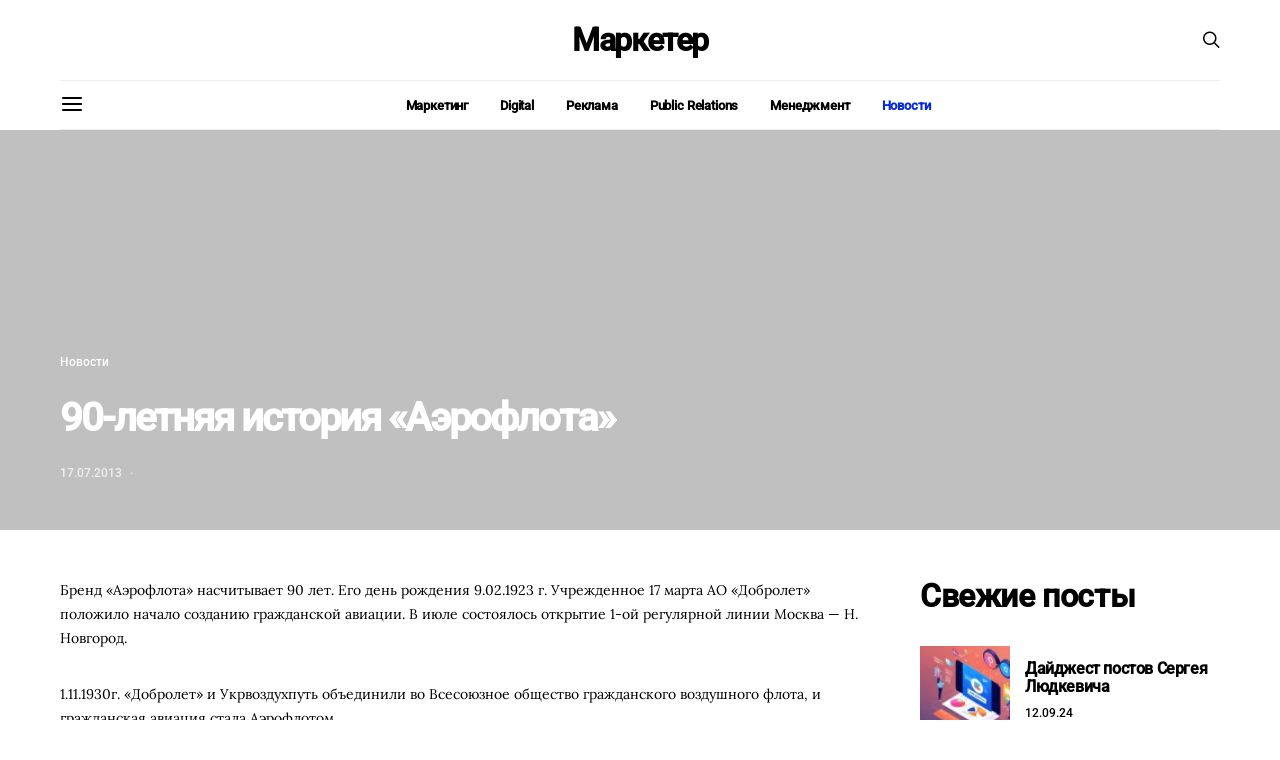

--- FILE ---
content_type: application/javascript; charset=utf-8
request_url: https://www.marketer.ru/wp-content/themes/authentic/js/jarallax.min.js?ver=1.10.5
body_size: 5479
content:
/*!
 * Name    : Just Another Parallax [Jarallax]
 * Version : 1.11.0
 * Author  : nK <https://nkdev.info>
 * GitHub  : https://github.com/nk-o/jarallax
 */!function(n){var i={};function o(e){if(i[e])return i[e].exports;var t=i[e]={i:e,l:!1,exports:{}};return n[e].call(t.exports,t,t.exports,o),t.l=!0,t.exports}o.m=n,o.c=i,o.d=function(e,t,n){o.o(e,t)||Object.defineProperty(e,t,{enumerable:!0,get:n})},o.r=function(e){"undefined"!=typeof Symbol&&Symbol.toStringTag&&Object.defineProperty(e,Symbol.toStringTag,{value:"Module"}),Object.defineProperty(e,"__esModule",{value:!0})},o.t=function(t,e){if(1&e&&(t=o(t)),8&e)return t;if(4&e&&"object"==typeof t&&t&&t.__esModule)return t;var n=Object.create(null);if(o.r(n),Object.defineProperty(n,"default",{enumerable:!0,value:t}),2&e&&"string"!=typeof t)for(var i in t)o.d(n,i,function(e){return t[e]}.bind(null,i));return n},o.n=function(e){var t=e&&e.__esModule?function(){return e.default}:function(){return e};return o.d(t,"a",t),t},o.o=function(e,t){return Object.prototype.hasOwnProperty.call(e,t)},o.p="",o(o.s=11)}([,,function(e,t,n){"use strict";e.exports=function(e){"complete"===document.readyState||"interactive"===document.readyState?e.call():document.attachEvent?document.attachEvent("onreadystatechange",function(){"interactive"===document.readyState&&e.call()}):document.addEventListener&&document.addEventListener("DOMContentLoaded",e)}},,function(n,e,t){"use strict";(function(e){var t;t="undefined"!=typeof window?window:void 0!==e?e:"undefined"!=typeof self?self:{},n.exports=t}).call(this,t(5))},function(e,t,n){"use strict";var i,o="function"==typeof Symbol&&"symbol"==typeof Symbol.iterator?function(e){return typeof e}:function(e){return e&&"function"==typeof Symbol&&e.constructor===Symbol&&e!==Symbol.prototype?"symbol":typeof e};i=function(){return this}();try{i=i||new Function("return this")()}catch(e){"object"===("undefined"==typeof window?"undefined":o(window))&&(i=window)}e.exports=i},,,,,,function(e,t,n){e.exports=n(12)},function(e,t,n){"use strict";var i="function"==typeof Symbol&&"symbol"==typeof Symbol.iterator?function(e){return typeof e}:function(e){return e&&"function"==typeof Symbol&&e.constructor===Symbol&&e!==Symbol.prototype?"symbol":typeof e},o=l(n(2)),a=n(4),r=l(n(13));function l(e){return e&&e.__esModule?e:{default:e}}var s=a.window.jarallax;if(a.window.jarallax=r.default,a.window.jarallax.noConflict=function(){return a.window.jarallax=s,this},void 0!==a.jQuery){var c=function(){var e=arguments||[];Array.prototype.unshift.call(e,this);var t=r.default.apply(a.window,e);return"object"!==(void 0===t?"undefined":i(t))?t:this};c.constructor=r.default.constructor;var u=a.jQuery.fn.jarallax;a.jQuery.fn.jarallax=c,a.jQuery.fn.jarallax.noConflict=function(){return a.jQuery.fn.jarallax=u,this}}(0,o.default)(function(){(0,r.default)(document.querySelectorAll("[data-jarallax]"))})},function(e,I,P){"use strict";(function(e){Object.defineProperty(I,"__esModule",{value:!0});var s=function(e,t){if(Array.isArray(e))return e;if(Symbol.iterator in Object(e))return function(e,t){var n=[],i=!0,o=!1,a=void 0;try{for(var r,l=e[Symbol.iterator]();!(i=(r=l.next()).done)&&(n.push(r.value),!t||n.length!==t);i=!0);}catch(e){o=!0,a=e}finally{try{!i&&l.return&&l.return()}finally{if(o)throw a}}return n}(e,t);throw new TypeError("Invalid attempt to destructure non-iterable instance")},t=function(e,t,n){return t&&i(e.prototype,t),n&&i(e,n),e};function i(e,t){for(var n=0;n<t.length;n++){var i=t[n];i.enumerable=i.enumerable||!1,i.configurable=!0,"value"in i&&(i.writable=!0),Object.defineProperty(e,i.key,i)}}var c="function"==typeof Symbol&&"symbol"==typeof Symbol.iterator?function(e){return typeof e}:function(e){return e&&"function"==typeof Symbol&&e.constructor===Symbol&&e!==Symbol.prototype?"symbol":typeof e},n=r(P(2)),o=r(P(14)),a=P(4);function r(e){return e&&e.__esModule?e:{default:e}}var u=-1<navigator.userAgent.indexOf("MSIE ")||-1<navigator.userAgent.indexOf("Trident/")||-1<navigator.userAgent.indexOf("Edge/"),l=/Android|webOS|iPhone|iPad|iPod|BlackBerry|IEMobile|Opera Mini/i.test(navigator.userAgent),d=function(){for(var e="transform WebkitTransform MozTransform".split(" "),t=document.createElement("div"),n=0;n<e.length;n++)if(t&&void 0!==t.style[e[n]])return e[n];return!1}(),m=void 0;var v=void 0,b=void 0,p=void 0,f=!1,g=!1;function y(e){v=a.window.innerWidth||document.documentElement.clientWidth,b=l?(!m&&document.body&&((m=document.createElement("div")).style.cssText="position: fixed; top: -9999px; left: 0; height: 100vh; width: 0;",document.body.appendChild(m)),(m?m.clientHeight:0)||a.window.innerHeight||document.documentElement.clientHeight):a.window.innerHeight||document.documentElement.clientHeight,"object"!==(void 0===e?"undefined":c(e))||"load"!==e.type&&"dom-loaded"!==e.type||(f=!0)}y(),a.window.addEventListener("resize",y),a.window.addEventListener("orientationchange",y),a.window.addEventListener("load",y),(0,n.default)(function(){y({type:"dom-loaded"})});var h=[],x=!1;function w(){if(h.length){p=void 0!==a.window.pageYOffset?a.window.pageYOffset:(document.documentElement||document.body.parentNode||document.body).scrollTop;var t=f||!x||x.width!==v||x.height!==b,n=g||t||!x||x.y!==p;g=f=!1,(t||n)&&(h.forEach(function(e){t&&e.onResize(),n&&e.onScroll()}),x={width:v,height:b,y:p}),(0,o.default)(w)}}var A=!!e.ResizeObserver&&new e.ResizeObserver(function(e){e&&e.length&&(0,o.default)(function(){e.forEach(function(e){e.target&&e.target.jarallax&&(f||e.target.jarallax.onResize(),g=!0)})})}),$=0,S=(t(j,[{key:"css",value:function(t,n){return"string"==typeof n?a.window.getComputedStyle(t).getPropertyValue(n):(n.transform&&d&&(n[d]=n.transform),Object.keys(n).forEach(function(e){t.style[e]=n[e]}),t)}},{key:"extend",value:function(n){var i=arguments;return n=n||{},Object.keys(arguments).forEach(function(t){i[t]&&Object.keys(i[t]).forEach(function(e){n[e]=i[t][e]})}),n}},{key:"getWindowData",value:function(){return{width:v,height:b,y:p}}},{key:"initImg",value:function(){var e=this,t=e.options.imgElement;return t&&"string"==typeof t&&(t=e.$item.querySelector(t)),t instanceof Element||(t=null),t&&(e.options.keepImg?e.image.$item=t.cloneNode(!0):(e.image.$item=t,e.image.$itemParent=t.parentNode),e.image.useImgTag=!0),!(!e.image.$item&&(null===e.image.src&&(e.image.src="[data-uri]",e.image.bgImage=e.css(e.$item,"background-image")),!e.image.bgImage||"none"===e.image.bgImage))}},{key:"canInitParallax",value:function(){return d&&!this.options.disableParallax()}},{key:"init",value:function(){var e=this,t={position:"absolute",top:0,left:0,width:"100%",height:"100%",overflow:"hidden",pointerEvents:"none"},n={};if(!e.options.keepImg){var i=e.$item.getAttribute("style");if(i&&e.$item.setAttribute("data-jarallax-original-styles",i),e.image.useImgTag){var o=e.image.$item.getAttribute("style");o&&e.image.$item.setAttribute("data-jarallax-original-styles",o)}}if("static"===e.css(e.$item,"position")&&e.css(e.$item,{position:"relative"}),"auto"===e.css(e.$item,"z-index")&&e.css(e.$item,{zIndex:0}),e.image.$container=document.createElement("div"),e.css(e.image.$container,t),e.css(e.image.$container,{"z-index":e.options.zIndex}),u&&e.css(e.image.$container,{opacity:.9999}),e.image.$container.setAttribute("id","jarallax-container-"+e.instanceID),e.$item.appendChild(e.image.$container),e.image.useImgTag?n=e.extend({"object-fit":e.options.imgSize,"object-position":e.options.imgPosition,"font-family":"object-fit: "+e.options.imgSize+"; object-position: "+e.options.imgPosition+";","max-width":"none"},t,n):(e.image.$item=document.createElement("div"),e.image.src&&(n=e.extend({"background-position":e.options.imgPosition,"background-size":e.options.imgSize,"background-repeat":e.options.imgRepeat,"background-image":e.image.bgImage||'url("'+e.image.src+'")'},t,n))),"opacity"!==e.options.type&&"scale"!==e.options.type&&"scale-opacity"!==e.options.type&&1!==e.options.speed||(e.image.position="absolute"),"fixed"===e.image.position)for(var a=0,r=e.$item;null!==r&&r!==document&&0===a;){var l=e.css(r,"-webkit-transform")||e.css(r,"-moz-transform")||e.css(r,"transform");l&&"none"!==l&&(a=1,e.image.position="absolute"),r=r.parentNode}n.position=e.image.position,e.css(e.image.$item,n),e.image.$container.appendChild(e.image.$item),e.onResize(),e.onScroll(!0),e.options.automaticResize&&A&&A.observe(e.$item),e.options.onInit&&e.options.onInit.call(e),"none"!==e.css(e.$item,"background-image")&&e.css(e.$item,{"background-image":"none"}),e.addToParallaxList()}},{key:"addToParallaxList",value:function(){h.push(this),1===h.length&&w()}},{key:"removeFromParallaxList",value:function(){var n=this;h.forEach(function(e,t){e.instanceID===n.instanceID&&h.splice(t,1)})}},{key:"destroy",value:function(){var e=this;e.removeFromParallaxList();var t=e.$item.getAttribute("data-jarallax-original-styles");if(e.$item.removeAttribute("data-jarallax-original-styles"),t?e.$item.setAttribute("style",t):e.$item.removeAttribute("style"),e.image.useImgTag){var n=e.image.$item.getAttribute("data-jarallax-original-styles");e.image.$item.removeAttribute("data-jarallax-original-styles"),n?e.image.$item.setAttribute("style",t):e.image.$item.removeAttribute("style"),e.image.$itemParent&&e.image.$itemParent.appendChild(e.image.$item)}e.$clipStyles&&e.$clipStyles.parentNode.removeChild(e.$clipStyles),e.image.$container&&e.image.$container.parentNode.removeChild(e.image.$container),e.options.onDestroy&&e.options.onDestroy.call(e),delete e.$item.jarallax}},{key:"clipContainer",value:function(){if("fixed"===this.image.position){var e=this,t=e.image.$container.getBoundingClientRect(),n=t.width,i=t.height;e.$clipStyles||(e.$clipStyles=document.createElement("style"),e.$clipStyles.setAttribute("type","text/css"),e.$clipStyles.setAttribute("id","jarallax-clip-"+e.instanceID),(document.head||document.getElementsByTagName("head")[0]).appendChild(e.$clipStyles));var o="#jarallax-container-"+e.instanceID+" {\n           clip: rect(0 "+n+"px "+i+"px 0);\n           clip: rect(0, "+n+"px, "+i+"px, 0);\n        }";e.$clipStyles.styleSheet?e.$clipStyles.styleSheet.cssText=o:e.$clipStyles.innerHTML=o}}},{key:"coverImage",value:function(){var e=this,t=e.image.$container.getBoundingClientRect(),n=t.height,i=e.options.speed,o="scroll"===e.options.type||"scroll-opacity"===e.options.type,a=0,r=n,l=0;return o&&(i<0?(a=i*Math.max(n,b),b<n&&(a-=i*(n-b))):a=i*(n+b),1<i?r=Math.abs(a-b):i<0?r=a/i+Math.abs(a):r+=(b-n)*(1-i),a/=2),e.parallaxScrollDistance=a,l=o?(b-r)/2:(n-r)/2,e.css(e.image.$item,{height:r+"px",marginTop:l+"px",left:"fixed"===e.image.position?t.left+"px":"0",width:t.width+"px"}),e.options.onCoverImage&&e.options.onCoverImage.call(e),{image:{height:r,marginTop:l},container:t}}},{key:"isVisible",value:function(){return this.isElementInViewport||!1}},{key:"onScroll",value:function(e){var t=this,n=t.$item.getBoundingClientRect(),i=n.top,o=n.height,a={},r=n;if(t.options.elementInViewport&&(r=t.options.elementInViewport.getBoundingClientRect()),t.isElementInViewport=0<=r.bottom&&0<=r.right&&r.top<=b&&r.left<=v,e||t.isElementInViewport){var l=Math.max(0,i),s=Math.max(0,o+i),c=Math.max(0,-i),u=Math.max(0,i+o-b),d=Math.max(0,o-(i+o-b)),m=Math.max(0,-i+b-o),p=1-2*(b-i)/(b+o),f=1;if(o<b?f=1-(c||u)/o:s<=b?f=s/b:d<=b&&(f=d/b),"opacity"!==t.options.type&&"scale-opacity"!==t.options.type&&"scroll-opacity"!==t.options.type||(a.transform="translate3d(0,0,0)",a.opacity=f),"scale"===t.options.type||"scale-opacity"===t.options.type){var g=1;t.options.speed<0?g-=t.options.speed*f:g+=t.options.speed*(1-f),a.transform="scale("+g+") translate3d(0,0,0)"}if("scroll"===t.options.type||"scroll-opacity"===t.options.type){var y=t.parallaxScrollDistance*p;"absolute"===t.image.position&&(y-=i),a.transform="translate3d(0,"+y+"px,0)"}t.css(t.image.$item,a),t.options.onScroll&&t.options.onScroll.call(t,{section:n,beforeTop:l,beforeTopEnd:s,afterTop:c,beforeBottom:u,beforeBottomEnd:d,afterBottom:m,visiblePercent:f,fromViewportCenter:p})}}},{key:"onResize",value:function(){this.coverImage(),this.clipContainer()}}]),j);function j(e,t){!function(e,t){if(!(e instanceof t))throw new TypeError("Cannot call a class as a function")}(this,j);var n=this;n.instanceID=$++,n.$item=e,n.defaults={type:"scroll",speed:.5,imgSrc:null,imgElement:".jarallax-img",imgSize:"cover",imgPosition:"50% 50%",imgRepeat:"no-repeat",keepImg:!1,elementInViewport:null,zIndex:-100,disableParallax:!1,disableVideo:!1,automaticResize:!0,videoSrc:null,videoStartTime:0,videoEndTime:0,videoVolume:0,videoLoop:!0,videoPlayOnlyVisible:!0,videoLazyLoading:!0,onScroll:null,onInit:null,onDestroy:null,onCoverImage:null};var i=n.$item.dataset||{},o={};if(Object.keys(i).forEach(function(e){var t=e.substr(0,1).toLowerCase()+e.substr(1);t&&void 0!==n.defaults[t]&&(o[t]=i[e])}),n.options=n.extend({},n.defaults,o,t),n.pureOptions=n.extend({},n.options),Object.keys(n.options).forEach(function(e){"true"===n.options[e]?n.options[e]=!0:"false"===n.options[e]&&(n.options[e]=!1)}),n.options.speed=Math.min(2,Math.max(-1,parseFloat(n.options.speed))),"string"==typeof n.options.disableParallax&&(n.options.disableParallax=new RegExp(n.options.disableParallax)),n.options.disableParallax instanceof RegExp){var a=n.options.disableParallax;n.options.disableParallax=function(){return a.test(navigator.userAgent)}}if("function"!=typeof n.options.disableParallax&&(n.options.disableParallax=function(){return!1}),"string"==typeof n.options.disableVideo&&(n.options.disableVideo=new RegExp(n.options.disableVideo)),n.options.disableVideo instanceof RegExp){var r=n.options.disableVideo;n.options.disableVideo=function(){return r.test(navigator.userAgent)}}"function"!=typeof n.options.disableVideo&&(n.options.disableVideo=function(){return!1});var l=n.options.elementInViewport;l&&"object"===(void 0===l?"undefined":c(l))&&void 0!==l.length&&(l=s(l,1)[0]);l instanceof Element||(l=null),n.options.elementInViewport=l,n.image={src:n.options.imgSrc||null,$container:null,useImgTag:!1,position:/iPad|iPhone|iPod|Android/.test(navigator.userAgent)?"absolute":"fixed"},n.initImg()&&n.canInitParallax()&&n.init()}function E(e,t){("object"===("undefined"==typeof HTMLElement?"undefined":c(HTMLElement))?e instanceof HTMLElement:e&&"object"===(void 0===e?"undefined":c(e))&&null!==e&&1===e.nodeType&&"string"==typeof e.nodeName)&&(e=[e]);for(var n=t,i=Array.prototype.slice.call(arguments,2),o=e.length,a=0,r=void 0;a<o;a++)if("object"===(void 0===n?"undefined":c(n))||void 0===n?e[a].jarallax||(e[a].jarallax=new S(e[a],n)):e[a].jarallax&&(r=e[a].jarallax[n].apply(e[a].jarallax,i)),void 0!==r)return r;return e}E.constructor=S,I.default=E}).call(this,P(5))},function(e,t,n){"use strict";var i=n(15),o=i.requestAnimationFrame||i.webkitRequestAnimationFrame||i.mozRequestAnimationFrame||function(e){var t=+new Date,n=Math.max(0,16-(t-a)),i=setTimeout(e,n);return a=t,i},a=+new Date;var r=i.cancelAnimationFrame||i.webkitCancelAnimationFrame||i.mozCancelAnimationFrame||clearTimeout;Function.prototype.bind&&(o=o.bind(i),r=r.bind(i)),(e.exports=o).cancel=r},function(n,e,t){"use strict";(function(e){var t;t="undefined"!=typeof window?window:void 0!==e?e:"undefined"!=typeof self?self:{},n.exports=t}).call(this,t(5))}]);
//# sourceMappingURL=jarallax.min.js.map
